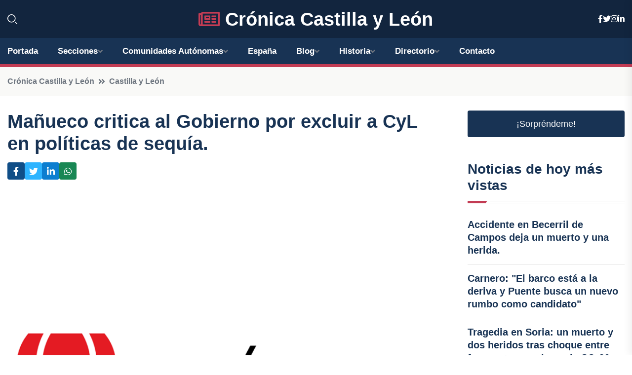

--- FILE ---
content_type: text/html; charset=UTF-8
request_url: https://cronicacastillayleon.es/manueco-critica-al-gobierno-por-excluir-a-cyl-en-politicas-de-sequia
body_size: 7671
content:


 <!DOCTYPE html>
<html lang="es">
<head>
	    <title>Mañueco critica al Gobierno por excluir a CyL en políticas de sequía.</title>
		<!--meta-->
		<meta charset="UTF-8">
		<meta name="viewport" content="width=device-width, initial-scale=1, maximum-scale=5">
		<base href="https://cronicacastillayleon.es/">
		        <meta  name="description" content="El presidente de la Junta y del Partido Popular de Castilla y León, Alfonso Fernández Mañueco, ha expresado su descontento y crítica hacia el Gobierno de...">
	<!--metas-->
								
<meta property="og:type" content="article">
<meta property="og:title" content="Mañueco critica al Gobierno por excluir a CyL en políticas de sequía.">
<meta property="og:description" content="El presidente de la Junta y del Partido Popular de Castilla y León, Alfonso Fernández Mañueco, ha expresado su descontento y crítica hacia el Gobierno de...">
<meta property="og:url" content="https://cronicacastillayleon.es/manueco-critica-al-gobierno-por-excluir-a-cyl-en-politicas-de-sequia">
<meta property="og:site_name" content="cronicacastillayleon.es">
<meta property="article:publisher" content="cronicacastillayleon.es">
<meta property="article:author" content="cronicacastillayleon.es">
<meta property="article:tag" content="PP">
<meta property="article:tag" content="Alfonso Fernández Mañueco">
<meta property="article:tag" content="Sequía">
<meta property="article:published_time" content="2023-05-22T15:34:40+02:00">
<meta property="article:modified_time" content="2023-05-22T15:34:40+02:00">
<meta property="og:updated_time" content="2023-05-22T15:34:40+02:00">
<meta property="og:image" content="logos/cronicacastillayleon.es/1200.png">
<meta property="og:image:secure_url" content="logos/cronicacastillayleon.es/1200.png">
<meta property="og:image:width" content="1200">
<meta property="og:image:height" content="800">
<meta name="twitter:card" content="summary_large_image">
<meta name="twitter:description" content="El presidente de la Junta y del Partido Popular de Castilla y León, Alfonso Fernández Mañueco, ha expresado su descontento y crítica hacia el Gobierno de...">
<meta name="twitter:title" content="Mañueco critica al Gobierno por excluir a CyL en políticas de sequía.">
<meta name="twitter:site" content="cronicacastillayleon.es">
<meta name="twitter:image" content="logos/cronicacastillayleon.es/1200.png">
<meta name="twitter:creator" content="cronicacastillayleon.es">

		<!--style-->

	

	<!--favicon-->
<link rel="apple-touch-icon" sizes="57x57" href="logos/faviconcronica/apple-icon-57x57.png">
<link rel="apple-touch-icon" sizes="60x60" href="logos/faviconcronica/apple-icon-60x60.png">
<link rel="apple-touch-icon" sizes="72x72" href="logos/faviconcronica/apple-icon-72x72.png">
<link rel="apple-touch-icon" sizes="76x76" href="logos/faviconcronica/apple-icon-76x76.png">
<link rel="apple-touch-icon" sizes="114x114" href="logos/faviconcronica/apple-icon-114x114.png">
<link rel="apple-touch-icon" sizes="120x120" href="logos/faviconcronica/apple-icon-120x120.png">
<link rel="apple-touch-icon" sizes="144x144" href="logos/faviconcronica/apple-icon-144x144.png">
<link rel="apple-touch-icon" sizes="152x152" href="logos/faviconcronica/apple-icon-152x152.png">
<link rel="apple-touch-icon" sizes="180x180" href="logos/faviconcronica/apple-icon-180x180.png">
<link rel="icon" type="image/png" sizes="192x192"  href="logos/faviconcronica/android-icon-192x192.png">
<link rel="icon" type="image/png" sizes="32x32" href="logos/faviconcronica/favicon-32x32.png">
<link rel="icon" type="image/png" sizes="96x96" href="logos/faviconcronica/favicon-96x96.png">
<link rel="icon" type="image/png" sizes="16x16" href="logos/faviconcronica/favicon-16x16.png">
<link rel="manifest" href="logos/faviconcronica/manifest.json">
<meta name="msapplication-TileColor" content="#ffffff">
<meta name="msapplication-TileImage" content="logos/faviconcronica/ms-icon-144x144.png">
<meta name="theme-color" content="#ffffff">


<link rel="stylesheet" href="assets/css/bootstrap.min.css">

        <link rel="stylesheet" href="assets/css/fontawesome-all.min.css">
        <link rel="stylesheet" href="assets/css/flaticon.css">
		<link rel="stylesheet" href="assets/css/default.css">
        <link rel="stylesheet" href="assets/css/style.css">
        <link rel="stylesheet" href="assets/css/responsive.css">

		<style>
			:root { --tg-primary-color: #C33C54}




svg {
  display: block;

  margin:-5px 0 -5px;
}



.adsbygoogle, .google-auto-placed{
  display: flex;
  justify-content: center;
  align-items: center;
  min-height: 380px;

}


@media(min-width: 500px) {
  .adsbygoogle, .google-auto-placed {
  display: flex;
  justify-content: center;
  align-items: center;
  min-height: 280px;

}
}

.adsbygoogle-noablate{
  min-height: 126px!important;
}

.column-order {
  --count: 2;
  column-count: var(--count);
  column-gap: 10%;
}

.column-order>div {
  width: 100%;
}

@media screen and (max-width: 992px) {
  .column-order {
    --count: 2;
  }
}

@media screen and (max-width: 576px) {
  .column-order {
    --count: 1;
  }
}


			</style>

<script async src="https://pagead2.googlesyndication.com/pagead/js/adsbygoogle.js?client=ca-pub-8178564232918506"
     crossorigin="anonymous"></script>
<link rel="canonical" href="https://cronicacastillayleon.es/manueco-critica-al-gobierno-por-excluir-a-cyl-en-politicas-de-sequia">

</head><script type="application/ld+json">
{
   "@context": "https://schema.org",
   "@type": "NewsArticle",
   "url": "https://cronicacastillayleon.es/manueco-critica-al-gobierno-por-excluir-a-cyl-en-politicas-de-sequia",
   "publisher":{
      "@type":"Organization",
      "name":"Crónica Castilla y León"
    
   },
   "headline": "Mañueco critica al Gobierno por excluir a CyL en políticas de sequía.",
   "mainEntityOfPage": "https://cronicacastillayleon.es/manueco-critica-al-gobierno-por-excluir-a-cyl-en-politicas-de-sequia",
   "articleBody": "",
   "image":[
    ""
   ],
   "datePublished":"2023-05-22T15:34:40+02:00"
}
</script>

<script type="application/ld+json">{
    "@context": "https://schema.org/",
    "@type": "CreativeWorkSeries",
    "name": "Mañueco critica al Gobierno por excluir a CyL en políticas de sequía.",
    "aggregateRating": {
        "@type": "AggregateRating",
        "ratingValue": "5",
        "bestRating": "5",
        "ratingCount": ""
    }}
</script>

       
                      
<body>

<!-- preloader -->
<div id="preloader">
    <div class="loader-inner">
        <div id="loader">
            <h2 id="bg-loader">Crónica Castilla y León<span>.</span></h2>
            <h2 id="fg-loader">Crónica Castilla y León<span>.</span></h2>
        </div>
    </div>
</div>
<!-- preloader-end -->



<!-- Scroll-top -->
<button class="scroll-top scroll-to-target" data-target="html">
    <i class="fas fa-angle-up"></i>
</button>
<!-- Scroll-top-end-->

<!-- header-area -->
<header class="header-style-five">
    <div id="header-fixed-height"></div>
    <div class="header-logo-area-three">
        <div class="container">
            <div class="row align-items-center">
                <div class="col-lg-2">
                    <div class="hl-left-side-three">
                                           <div class="header-search">
                            <a href="https://cronicacastillayleon.es/manueco-critica-al-gobierno-por-excluir-a-cyl-en-politicas-de-sequia#" class="search-open-btn"><i class="flaticon-search"></i></a>
                        </div>
                                            </div>
                </div>




                <div class="col-lg-8">
                    <div class="logo text-center">
                        
                    <a href="https://cronicacastillayleon.es"><i class="far fa-newspaper" style="color: var(--tg-primary-color);"></i>&nbsp;Crónica Castilla y León</a>
                    </div>
                </div>
                <div class="col-lg-2">
                    <div class="header-top-social">
                        <ul class="list-wrap">
                            <li><a href="#"><i class="fab fa-facebook-f"></i></a></li>
                            <li><a href="#"><i class="fab fa-twitter"></i></a></li>
                            <li><a href="#"><i class="fab fa-instagram"></i></a></li>
                            <li><a href="#"><i class="fab fa-linkedin-in"></i></a></li>
                        </ul>
                    </div>
                </div>
            </div>
        </div>
    </div>
    <div id="sticky-header" class="menu-area menu-style-two menu-style-five">
        <div class="container">
            <div class="row">
                <div class="col-12">
                    <div class="menu-wrap">
                        <div class="row align-items-center">
                      
                                <div class="logo d-none">
                                    <a href="https://cronicacastillayleon.es">Crónica Castilla y León</a>
                                </div>
                                <div class="navbar-wrap main-menu d-none d-lg-flex">
                                    <ul class="navigation">
                               
                    
                                    <li><a href="https://cronicacastillayleon.es">Portada</a></li>
          
              
       
              
                        <li class="menu-item-has-children"><a href="https://cronicacastillayleon.es/manueco-critica-al-gobierno-por-excluir-a-cyl-en-politicas-de-sequia#">Secciones</a>
                        <ul class="sub-menu">
                          <li><a href="avila">Ávila</a></li>
    <li><a href="burgos">Burgos</a></li>
    <li><a href="leon">León</a></li>
    <li><a href="palencia">Palencia</a></li>
    <li><a href="salamanca">Salamanca</a></li>
    <li><a href="segovia">Segovia</a></li>
    <li><a href="soria">Soria</a></li>
    <li><a href="valladolid">Valladolid</a></li>
    <li><a href="zamora">Zamora</a></li>
                                 </ul>
                    
                </li>
         

                                        
                                            <li class="menu-item-has-children"><a href="https://cronicacastillayleon.es/manueco-critica-al-gobierno-por-excluir-a-cyl-en-politicas-de-sequia#">Comunidades Autónomas</a>
                        <ul class="sub-menu">
                             <li><a  href="https://cronicaespaña.es">España</a></li>
                 <li><a  href="https://cronicaandalucia.es">Andalucía</a></li>
                 <li><a  href="https://cronicaaragon.es">Aragón</a></li>
                 <li><a  href="https://cronicaasturias.es">Asturias</a></li>
                 <li><a  href="https://cronicabaleares.es">Baleares</a></li>
                 <li><a  href="https://cronicacanarias.es">Canarias</a></li>
                 <li><a  href="https://cronicacantabria.es">Cantabria</a></li>
                 <li><a  href="https://cronicacastillalamancha.es">Castilla La-Mancha</a></li>
                 <li><a  href="https://cronicacastillayleon.es">Castilla y León</a></li>
                 <li><a  href="https://cronicacataluna.es">Cataluña</a></li>
                 <li><a  href="https://cronicaextremadura.es">Extremadura</a></li>
                 <li><a  href="https://cronicagalicia.es">Galicia</a></li>
                 <li><a  href="https://cronicalarioja.es">La Rioja</a></li>
                 <li><a  href="https://cronicamadrid.es">Madrid</a></li>
                 <li><a  href="https://cronicamurcia.es">Murcia</a></li>
                 <li><a  href="https://cronicanavarra.es">Navarra</a></li>
                 <li><a  href="https://cronicapaisvasco.es">País Vasco</a></li>
                 <li><a  href="https://cronicavalencia.es">Comunidad Valenciana</a></li>
                               </ul>
                    
                </li>
                
                                        <li><a href="https://24hespaña.es">España</a></li>
            
            <li class="menu-item-has-children"><a href="https://cronicacastillayleon.es/blog">Blog</a>
            <ul class="sub-menu">
            
                            <li><a href="blog">Portada</a></li>

    <li><a href="blog/politica">política</a></li>
    
    <li><a href="blog/cultura">cultura</a></li>
    
    <li><a href="blog/turismo">turismo</a></li>
    
    <li><a href="blog/deportes">deportes</a></li>
    
    <li><a href="blog/medio-ambiente">medio ambiente</a></li>
    
    <li><a href="blog/economia">economía</a></li>
    
    <li><a href="blog/sociedad">sociedad</a></li>
    
    <li><a href="blog/historia-y-patrimonio">historia y patrimonio</a></li>
    
    <li><a href="blog/gastronomia-y-enologia">gastronomía y enología</a></li>
    
    <li><a href="blog/eventos-y-festividades">eventos y festividades</a></li>
                        
                </ul>
                        </li>

                        <li class="menu-item-has-children"><a href="https://cronicacastillayleon.es/historia">Historia</a>
            <ul class="sub-menu">
                        
    <li><a href="historia/castilla-la-vieja">Castilla la Vieja</a></li>
    
    <li><a href="historia/leon">León</a></li>
    
    <li><a href="historia/reino-de-castilla">Reino de Castilla</a></li>
    
    <li><a href="historia/reino-de-leon">Reino de León</a></li>
    
    <li><a href="historia/reino-de-castilla-y-leon">Reino de Castilla y León</a></li>
    
    <li><a href="historia/reconquista">Reconquista</a></li>
    
    <li><a href="historia/reinos-de-taifas">Reinos de Taifas</a></li>
    
    <li><a href="historia/edad-media">Edad Media</a></li>
    
    <li><a href="historia/reyes-catolicos">Reyes Católicos</a></li>
    
    <li><a href="historia/carlos-i-de-espana">Carlos I de España</a></li>
    
    <li><a href="historia/felipe-ii">Felipe II</a></li>
    
    <li><a href="historia/felipe-iii">Felipe III</a></li>
    
    <li><a href="historia/felipe-iv">Felipe IV</a></li>
    
    <li><a href="historia/guerra-de-independencia-espanola">Guerra de Independencia Española</a></li>
    
    <li><a href="historia/guerra-civil-espanola">Guerra Civil Española</a></li>
    
    <li><a href="historia/transicion-espanola">Transición Española</a></li>
    
    <li><a href="historia/comunidades-autonomas">Comunidades Autónomas</a></li>
    
    <li><a href="historia/castilla-y-leon">Castilla y León.</a></li>
    </ul></li>


<li class="menu-item-has-children"><a href="https://cronicacastillayleon.es/manueco-critica-al-gobierno-por-excluir-a-cyl-en-politicas-de-sequia#">Directorio</a>
                        <ul class="sub-menu">
                          <li><a href="https://cronicacastillayleon.es/directorio/avila">Empresas de Ávila</a></li>
    <li><a href="https://cronicacastillayleon.es/directorio/burgos">Empresas de Burgos</a></li>
    <li><a href="https://cronicacastillayleon.es/directorio/leon">Empresas de León</a></li>
    <li><a href="https://cronicacastillayleon.es/directorio/palencia">Empresas de Palencia</a></li>
    <li><a href="https://cronicacastillayleon.es/directorio/salamanca">Empresas de Salamanca</a></li>
    <li><a href="https://cronicacastillayleon.es/directorio/segovia">Empresas de Segovia</a></li>
    <li><a href="https://cronicacastillayleon.es/directorio/soria">Empresas de Soria</a></li>
    <li><a href="https://cronicacastillayleon.es/directorio/valladolid">Empresas de Valladolid</a></li>
    <li><a href="https://cronicacastillayleon.es/directorio/zamora">Empresas de Zamora</a></li>
          
                       </ul>
                    
                </li>



                                        <li><a href="https://cronicacastillayleon.es/contacto">Contacto</a></li>
                                    </ul>
                                </div>
                    
                        </div>
                        <div class="mobile-nav-toggler"><i class="fas fa-bars"></i></div>
                    </div>

                    <!-- Mobile Menu  -->
                    <div class="mobile-menu" style="height: 100% !important;">
                        <nav class="menu-box">
                            <div class="close-btn"><i class="fas fa-times"></i></div>
                            <div class="nav-logo">
                               
                            </div>
                            <div class="nav-logo d-none">
                       
                            </div>
                            <div class="mobile-search">
                                <form action="#">
                                    <input type="text" placeholder="Search here...">
                                    <button><i class="flaticon-search"></i></button>
                                </form>
                            </div>
                            <div class="menu-outer">
                                <!--Here Menu Will Come Automatically Via Javascript / Same Menu as in Header-->
                            </div>
                            <div class="social-links">
                                <ul class="clearfix list-wrap">
                                    <li><a href="#"><i class="fab fa-facebook-f"></i></a></li>
                                    <li><a href="#"><i class="fab fa-twitter"></i></a></li>
                                    <li><a href="#"><i class="fab fa-instagram"></i></a></li>
                                    <li><a href="#"><i class="fab fa-linkedin-in"></i></a></li>
                                    <li><a href="#"><i class="fab fa-youtube"></i></a></li>
                                </ul>
                            </div>
                        </nav>
                    </div>
                    <div class="menu-backdrop"></div>
                    <!-- End Mobile Menu -->
                   
                </div>
            </div>
        </div>

    </div>
   
    <!-- header-search -->
    <div class="search__popup">
        <div class="container">
            <div class="row">
                <div class="col-12">
                    <div class="search__wrapper">
                        <div class="search__close">
                            <button type="button" class="search-close-btn">
                                <svg width="18" height="18" viewBox="0 0 18 18" fill="none" xmlns="http://www.w3.org/2000/svg">
                                    <path d="M17 1L1 17" stroke="currentColor" stroke-width="1.5" stroke-linecap="round" stroke-linejoin="round"></path>
                                    <path d="M1 1L17 17" stroke="currentColor" stroke-width="1.5" stroke-linecap="round" stroke-linejoin="round"></path>
                                </svg>
                            </button>
                        </div>
                        <div class="search__form">
                            <form method="get" action="search.php">
                                <div class="search__input">
                                    <input class="search-input-field" type="text" name="q" value="" placeholder="Realiza tu búsqueda...">
                                    <input type="hidden" id="lang" name="lang" value="es">
                                    <span class="search-focus-border"></span>
                                    <button>
                                        <svg width="20" height="20" viewBox="0 0 20 20" fill="none" xmlns="http://www.w3.org/2000/svg">
                                            <path d="M9.55 18.1C14.272 18.1 18.1 14.272 18.1 9.55C18.1 4.82797 14.272 1 9.55 1C4.82797 1 1 4.82797 1 9.55C1 14.272 4.82797 18.1 9.55 18.1Z" stroke="currentColor" stroke-width="1.5" stroke-linecap="round" stroke-linejoin="round"></path>
                                            <path d="M19.0002 19.0002L17.2002 17.2002" stroke="currentColor" stroke-width="1.5" stroke-linecap="round" stroke-linejoin="round"></path>
                                        </svg>
                                    </button>
                                </div>
                            </form>
                        </div>
                    </div>
                </div>
            </div>
        </div>
    </div>
    <div class="search-popup-overlay"></div>
    <!-- header-search-end -->

  
</header>
<!-- header-area-end -->


      <main class="fix">
    <div class="breadcrumb-area">
                <div class="container">
                    <div class="row">
                        <div class="col-lg-12">
                            <div class="breadcrumb-content">
                                <nav aria-label="breadcrumb">
                                    <ol class="breadcrumb">
                                        <li class="breadcrumb-item"><a href="./">Crónica Castilla y León</a></li>
                                        <li class="breadcrumb-item" aria-current="page"><a href="castilla-y-leon">Castilla y León</a></li>
                                    </ol>
                                </nav>
                            </div>
                        </div>
                    </div>
                </div>
            </div>
      
            <section class="blog-details-area pt-30 pb-60">
                <div class="container">
                    <div class="author-inner-wrap">
                        <div class="row justify-content-center">
                            <div class="col-70">
                                <div class="blog-details-wrap">
                                    <div class="blog-details-content">
                                        <div class="blog-details-content-top">
                                            <h1 class="title">Mañueco critica al Gobierno por excluir a CyL en políticas de sequía.</h1>
                                            <div class="bd-content-inner">
                                            



   





                                                <div class="blog-details-social">
                                                    <ul class="list-wrap">
                                                        <li>    <a aria-label="Compartir en Facebook" href="https://www.facebook.com/sharer.php?u=https://cronicacastillayleon.es/manueco-critica-al-gobierno-por-excluir-a-cyl-en-politicas-de-sequia">
<i class="fab fa-facebook-f"></i></a></li>
                                                        <li>    <a aria-label="Compartir en Twitter" href="https://twitter.com/share?text=Mañueco critica al Gobierno por excluir a CyL en políticas de sequía.&url=https://cronicacastillayleon.es/manueco-critica-al-gobierno-por-excluir-a-cyl-en-politicas-de-sequia&hashtags=PP,AlfonsoFernándezMañueco,Sequía">
<i class="fab fa-twitter"></i></a></li>
                                                        <li>    <a aria-label="Compartir en LinkedIn" href="https://www.linkedin.com/shareArticle?mini=true&url=https://cronicacastillayleon.es/manueco-critica-al-gobierno-por-excluir-a-cyl-en-politicas-de-sequia&title=Mañueco critica al Gobierno por excluir a CyL en políticas de sequía.&source=Crónica Castilla y León">
<i class="fab fa-linkedin-in"></i></a></li>
                                                        <li>    <a aria-label="Compartir en Whatsapp" href="whatsapp://send?&text=Mañueco critica al Gobierno por excluir a CyL en políticas de sequía. https://cronicacastillayleon.es/manueco-critica-al-gobierno-por-excluir-a-cyl-en-politicas-de-sequia" data-action="share/whatsapp/share">
<i class="fab fa-whatsapp"></i></a></li>
                                                      
                                                    </ul>
                                                </div>
                                            </div>
                                        </div>

                                        <!-- horizontal adaptable -->
<ins class="adsbygoogle"
     style="display:block"
     data-ad-client="ca-pub-8178564232918506"
     data-ad-slot="5316597285"
     data-ad-format="inline"
     data-full-width-responsive="false"></ins>
<script>
     (adsbygoogle = window.adsbygoogle || []).push({});
</script>
                                         
                                            
                                            <div class="blog-details-thumb">
                                            <img src="logos/cronicacastillayleon.es/800.png" width="1200" height="800" alt="Mañueco critica al Gobierno por excluir a CyL en políticas de sequía.">
                                        </div>

                                         
                
            <p>El presidente de la Junta y del Partido Popular de Castilla y León, Alfonso Fernández Mañueco, ha expresado su descontento y crítica hacia el Gobierno de España por su "marginación" en las políticas por "riesgo extremo de sequía" en la región.</p>
<p>En un acto político en Ciudad Rodrigo (Salamanca), Fernández Mañueco ha denunciado que la política del Gobierno de España en Castilla y León es una "chapuza, un desprecio y una marginación", específicamente para los ganaderos y agricultores de la región, quienes son afectados por la situación de sequía extrema que tienen cerca.</p>
<p>Fernández Mañueco también ha criticado al presidente del Gobierno Sánchez por mostrar un desprecio hacia el campo y el mundo rural, y ha prometido que el Gobierno de Castilla y León estará al lado de sus agricultores y ganaderos. "Nuestras ayudas complementarán y suplirán aquellas carencias que puedan tener las ayudas del Gobierno de España", afirmó.</p>
<p>El presidente de la Junta ha concluido reafirmando su compromiso con las organizaciones agrarias para negociar y estar al lado de los agricultores y ganaderos en años difíciles, como ha sido el caso durante los años de sequía y dificultades en la región.</p>
                                       <div class="blog-details-bottom">
                                            <div class="row align-items-center">
                                                   
                                                    <div class="post-tags">
                                                        <h5 class="title">Tags:</h5>
                                                        <ul class="list-wrap">
                                                                               <li> <a href="tag/PP">PP</a></li>
                   
                                   
                   
                   
                                   
                                                                  <li> <a href="tag/Alfonso-Fernández-Mañueco">Alfonso Fernández Mañueco</a></li>
                   
                                   
                   
                   
                                   
                                                                  <li> <a href="tag/Sequía">Sequía</a></li>
                   
                                   
                   
                   
                                   
                                                              </ul>
                                       
                   </div>
                                      <div class="blog-details-bottom">
                   <div class="post-tags">
                                                        <h5 class="title">Categoría:</h5>
                                                        <ul class="list-wrap">
                                                
                   
                   <li><a  href="castilla-y-leon">Castilla y León</a></li>

                   </ul>
                                       
               

                  
                                                        
                                                       
                                                    </div>
                                                </div>
                                                
                                            </div>
                                        </div>
                                    </div>
                                    </div>
                            </div>
                            <div class="col-30">
                                <div class="sidebar-wrap">
                                    <div class="sidebar-widget sidebar-widget-two">
                                    
<a class="btn btn-lg  d-block mb-5" role="button" href="rand.php" style="text-align: center;">¡Sorpréndeme!</a>

<div class="widget-title mb-30"><h6 class="title">Noticias de hoy más vistas</h6>
    <div class="section-title-line"></div>
</div>
                                        <div class="hot-post-wrap">


                                        


	        <div class="stories-post">

		
<div class="hot-post-item">
                                                <div class="hot-post-content">
    <h4 class="post-title"><a href="accidente-en-becerril-de-campos-deja-un-muerto-y-una-herida">Accidente en Becerril de Campos deja un muerto y una herida.</a></h4>
                                                </div>
                                            </div>
  
        </div>
       


							

		        <div class="stories-post">

		
<div class="hot-post-item">
                                                <div class="hot-post-content">
    <h4 class="post-title"><a href="carnero-el-barco-esta-a-la-deriva-y-puente-busca-un-nuevo-rumbo-como-candidato">Carnero: "El barco está a la deriva y Puente busca un nuevo rumbo como candidato"</a></h4>
                                                </div>
                                            </div>
  
        </div>
       


							

		        <div class="stories-post">

		
<div class="hot-post-item">
                                                <div class="hot-post-content">
    <h4 class="post-title"><a href="tragedia-en-soria-un-muerto-y-dos-heridos-tras-choque-entre-furgoneta-y-coche-en-la-so-20">Tragedia en Soria: un muerto y dos heridos tras choque entre furgoneta y coche en la SO-20.</a></h4>
                                                </div>
                                            </div>
  
        </div>
       


							

		        <div class="stories-post">

		
<div class="hot-post-item">
                                                <div class="hot-post-content">
    <h4 class="post-title"><a href="bravo-rechaza-acusaciones-de-favoritismo-hacia-iberdrola-tras-recibir-solo-700-de-los-2100-megavatios-solicitados-en-energia-eolica">Bravo rechaza acusaciones de favoritismo hacia Iberdrola tras recibir solo 700 de los 2.100 megavatios solicitados en energía eólica.</a></h4>
                                                </div>
                                            </div>
  
        </div>
       


							

		        <div class="stories-post">

		
<div class="hot-post-item">
                                                <div class="hot-post-content">
    <h4 class="post-title"><a href="alberto-esgueva-denuncia-haber-perdido-su-hogar-la-subasta-arruino-mi-negocio">Alberto Esgueva denuncia haber perdido su hogar: “La subasta arruinó mi negocio”.</a></h4>
                                                </div>
                                            </div>
  
        </div>
       


							

		        <div class="stories-post">

		
<div class="hot-post-item">
                                                <div class="hot-post-content">
    <h4 class="post-title"><a href="la-junta-estima-que-la-red-de-calor-en-parquesol-se-completara-en-junio-de-2026-beneficiando-a-10000-hogares">La Junta estima que la red de calor en Parquesol se completará en junio de 2026, beneficiando a 10.000 hogares.</a></h4>
                                                </div>
                                            </div>
  
        </div>
       


							

		        <div class="stories-post">

		
<div class="hot-post-item">
                                                <div class="hot-post-content">
    <h4 class="post-title"><a href="jose-luis-cienfuegos-recibe-postumamente-la-medalla-de-oro-al-merito-en-bellas-artes-2025">José Luis Cienfuegos recibe póstumamente la Medalla de Oro al Mérito en Bellas Artes 2025.</a></h4>
                                                </div>
                                            </div>
  
        </div>
       


							

		        <div class="stories-post">

		
<div class="hot-post-item">
                                                <div class="hot-post-content">
    <h4 class="post-title"><a href="leon-celebra-a-partir-de-manana-el-dia-internacional-del-migrante">León celebra a partir de mañana el Día Internacional del Migrante.</a></h4>
                                                </div>
                                            </div>
  
        </div>
       


							

				
         
   
		
         
 
<!-- vertical adaptable -->
<ins class="adsbygoogle"
     style="display:block"
     data-ad-client="ca-pub-8178564232918506"
     data-ad-slot="5320019560"
     data-ad-format="inline"
     data-full-width-responsive="false"></ins>
<script>
     (adsbygoogle = window.adsbygoogle || []).push({});
</script>     
  
            
 </div>
                                    </div>
                                    
                                    <div class="sidebar-widget sidebar-widget-two">
                                        <div class="sidebar-newsletter">
                                            <div class="icon"><i class="flaticon-envelope"></i></div>
                                            <h4 class="title">Newsletter</h4>
                                            <p>Entérate de las últimas noticias cómodamente desde tu mail.</p>
                                            <div class="sidebar-newsletter-form-two">
                                                <form method="post" action="newsletter">
                                                    <div class="form-grp">
                                                        <input type="text" id="nombre" name="nombre" placeholder="Escribe tu Nombre" required>
                                                        <input type="email" id="email" name="email" placeholder="Escribe tu e-mail" class="mt-2" required>
                                                        <button type="submit" class="btn">Suscríbete</button>
                                                    </div>
                                                    <div class="form-check">
                                                        <input type="checkbox" class="form-check-input" id="checkbox" required>
                                                        <label for="checkbox">Estoy de acuerdo con los términos y condiciones</label>
                                      
                                                        <input type="text" class="form-control" id="foo" name="foo" style="display: none;">

                                                    </div>
                                                </form>
                                            </div>
                                        </div>
                                    </div>    

                                                  
                                </div>
                            </div>
                        </div>
                    </div>
                </div>
            </section>    


     

     
   
    
        </div>  </div>  </div>
      
        
        

                    <!-- newsletter-area -->
            <section class="newsletter-area-three">
                <div class="container">
                    <div class="row">
                        <div class="col-lg-12">
                            <div class="newsletter-wrap-three">
                                <div class="newsletter-content">
                                    <h2 class="title">Suscríbete a nuestro Newsletter</h2>
                                </div>
                                <div class="newsletter-form">
                                <form method="post" action="./newsletter">
                                        <div class="form-grp">
                                        <input type="text" name="nombre" placeholder="Nombre" required>
                                        </div>
                                        <div class="form-grp">
                                        <input type="email" name="email" placeholder="E-mail"  required>
                                        </div>
                                        <input type="text" class="form-control" name="foo" style="display: none;">
                                        <button type="submit" class="btn">Enviar</button>
                                    </form>
                                </div>
                                <div class="newsletter-social">
                                    <h4 class="title">Síguenos:</h4>
                                    <ul class="list-wrap">
                                        <li><a href="#"><i class="fab fa-facebook-f"></i></a></li>
                                        <li><a href="#"><i class="fab fa-twitter"></i></a></li>
                                        <li><a href="#"><i class="fab fa-instagram"></i></a></li>
                                        <li><a href="#"><i class="fab fa-linkedin-in"></i></a></li>
                                    </ul>
                                </div>
                            </div>
                        </div>
                    </div>
                </div>
            </section>
            <!-- newsletter-area-end -->

        </main>
        <!-- main-area-end -->


        <!-- footer-area -->
        <footer>
            <div class="footer-area">
                <div class="footer-top">
                    <div class="container">
                        <div class="row">
                            <div class="col-lg-6 col-md-7">
                                <div class="footer-widget">
                                <h4 class="fw-title">Crónica Castilla y León</h4>
                                    <div class="footer-content">
                                    </div>
                                </div>
                            </div>
      
                            <div class="col-lg-6 col-md-4 col-sm-6">
                                <div class="footer-widget">
                                    <h4 class="fw-title">Legal</h4>
                                    <div class="footer-link-wrap">
                                        <ul class="list-wrap">
                                        <li><a href="aviso-legal.html">Aviso Legal</a></li>
        <li><a href="politica-de-cookies.html">Política de Cookies</a></li>
        <li><a href="politica-de-privacidad.html">Política de Privacidad</a></li>
        <li><a href="contacto">Contacto</a></li>
                                        </ul>
                                    </div>
                                </div>
                            </div>
                         
                        </div>
                    </div>
                </div>
                <div class="footer-bottom">
                    <div class="container">
                        <div class="row">
                            <div class="col-md-9">
                                <div class="footer-bottom-menu">
                                    <ul class="list-wrap">

                

        <li><a rel="nofollow noopener noreferrer" href="privacy" target="_blank">Privacy policy</a> </li>  
        <li><a href="https://agentetutor.ai/" target="_blank">Agente tutor</a> </li>  

                                   
                                    </ul>
                                </div>
                            </div>
                            <div class="col-md-3">
                                <div class="copyright-text">
                                    <p>Copyright &copy; 2025 Crónica Castilla y León</p>
                                </div>
                            </div>
                        </div>
                    </div>
                </div>
            </div>
        </footer>


   
    




    <script src="assets/js/vendor/jquery-3.6.0.min.js"></script>
        <script src="assets/js/bootstrap.min.js"></script>





        <script src="assets/js/main.js"></script>






  <script defer src="https://static.cloudflareinsights.com/beacon.min.js/vcd15cbe7772f49c399c6a5babf22c1241717689176015" integrity="sha512-ZpsOmlRQV6y907TI0dKBHq9Md29nnaEIPlkf84rnaERnq6zvWvPUqr2ft8M1aS28oN72PdrCzSjY4U6VaAw1EQ==" data-cf-beacon='{"version":"2024.11.0","token":"ff6a371abda44ed0ac30c8888d1fa501","r":1,"server_timing":{"name":{"cfCacheStatus":true,"cfEdge":true,"cfExtPri":true,"cfL4":true,"cfOrigin":true,"cfSpeedBrain":true},"location_startswith":null}}' crossorigin="anonymous"></script>
</body>




</html>

--- FILE ---
content_type: text/html; charset=utf-8
request_url: https://www.google.com/recaptcha/api2/aframe
body_size: 267
content:
<!DOCTYPE HTML><html><head><meta http-equiv="content-type" content="text/html; charset=UTF-8"></head><body><script nonce="V5uNpVAa2MG7RWh-pAcELQ">/** Anti-fraud and anti-abuse applications only. See google.com/recaptcha */ try{var clients={'sodar':'https://pagead2.googlesyndication.com/pagead/sodar?'};window.addEventListener("message",function(a){try{if(a.source===window.parent){var b=JSON.parse(a.data);var c=clients[b['id']];if(c){var d=document.createElement('img');d.src=c+b['params']+'&rc='+(localStorage.getItem("rc::a")?sessionStorage.getItem("rc::b"):"");window.document.body.appendChild(d);sessionStorage.setItem("rc::e",parseInt(sessionStorage.getItem("rc::e")||0)+1);localStorage.setItem("rc::h",'1768662272397');}}}catch(b){}});window.parent.postMessage("_grecaptcha_ready", "*");}catch(b){}</script></body></html>